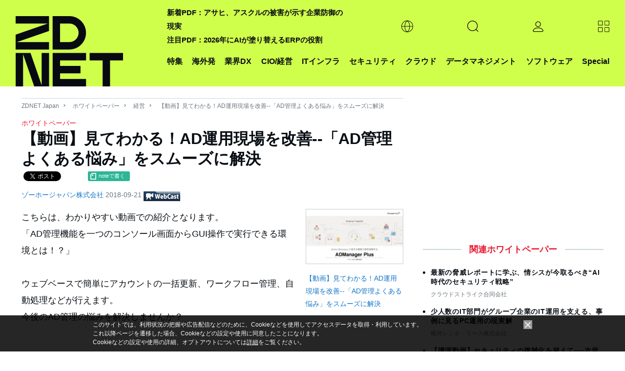

--- FILE ---
content_type: text/html; charset=utf-8
request_url: https://www.google.com/recaptcha/api2/aframe
body_size: 119
content:
<!DOCTYPE HTML><html><head><meta http-equiv="content-type" content="text/html; charset=UTF-8"></head><body><script nonce="dxYSOl2syD2-ozZwjYKZMA">/** Anti-fraud and anti-abuse applications only. See google.com/recaptcha */ try{var clients={'sodar':'https://pagead2.googlesyndication.com/pagead/sodar?'};window.addEventListener("message",function(a){try{if(a.source===window.parent){var b=JSON.parse(a.data);var c=clients[b['id']];if(c){var d=document.createElement('img');d.src=c+b['params']+'&rc='+(localStorage.getItem("rc::a")?sessionStorage.getItem("rc::b"):"");window.document.body.appendChild(d);sessionStorage.setItem("rc::e",parseInt(sessionStorage.getItem("rc::e")||0)+1);localStorage.setItem("rc::h",'1768975119509');}}}catch(b){}});window.parent.postMessage("_grecaptcha_ready", "*");}catch(b){}</script></body></html>

--- FILE ---
content_type: text/javascript;charset=utf-8
request_url: https://id.cxense.com/public/user/id?json=%7B%22identities%22%3A%5B%7B%22type%22%3A%22ckp%22%2C%22id%22%3A%22mknm40fd52qgwuc6%22%7D%2C%7B%22type%22%3A%22lst%22%2C%22id%22%3A%2222uoe34q27yqu2q8uov2hxmfjm%22%7D%2C%7B%22type%22%3A%22cst%22%2C%22id%22%3A%2222uoe34q27yqu2q8uov2hxmfjm%22%7D%5D%7D&callback=cXJsonpCB2
body_size: 190
content:
/**/
cXJsonpCB2({"httpStatus":200,"response":{"userId":"cx:2mlrj6o5hfjso1pkcqd5rla868:2h1tve5s72bxp","newUser":true}})

--- FILE ---
content_type: text/javascript;charset=utf-8
request_url: https://p1cluster.cxense.com/p1.js
body_size: 101
content:
cX.library.onP1('22uoe34q27yqu2q8uov2hxmfjm');


--- FILE ---
content_type: application/x-javascript; charset=utf-8
request_url: https://cookie.sync.usonar.jp/v1/cs?url=https%3A%2F%2Fjapan.zdnet.com%2Fpaper%2F30000125%2F30002776%2F&ref=&cb_name=usonarCallback&uuid=85b43041-08b2-427e-9647-f59379f7d02e&client_id=faHaMkVa44JM8eKS&v=1.0.0&cookies=%7B%22_ga%22%3A%22GA1.2.1211371857.1768975116%22%7D&cb=1768975117925
body_size: 120
content:
usonarCallback({"uuid":"85b43041-08b2-427e-9647-f59379f7d02e"})
